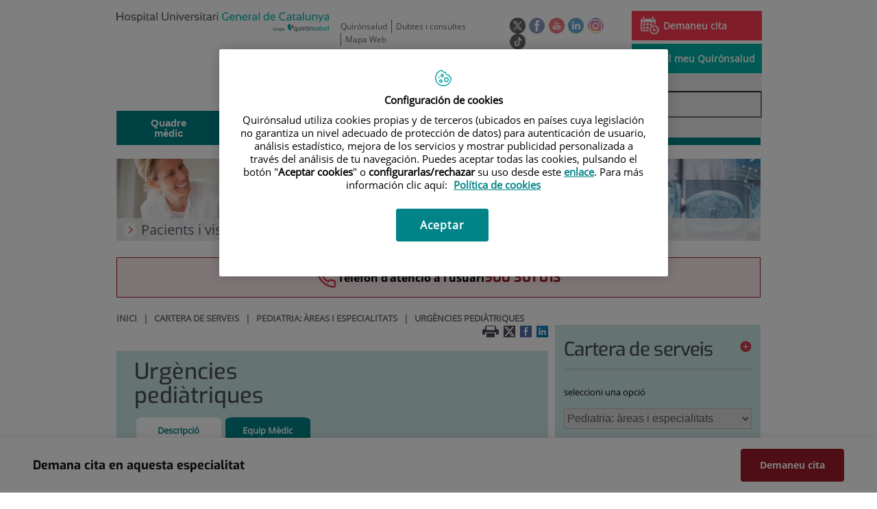

--- FILE ---
content_type: text/html;charset=UTF-8
request_url: https://www.hgc.es/ca/cartera-de-serveis/pediatria-areas-i-especialitats/urgencies-pediatriques
body_size: 17452
content:






			
			
			
			


<!DOCTYPE html>
<html lang="ca"  dir="ltr">
<head prefix="dcterms: http://purl.org/dc/terms/# og: http://ogp.me/ns#">
	
	





















	<title>Urgències pediàtriques | Hospital Universitari General de Catalunya - Grupo Quirónsalud</title><script type="text/javascript" src="/ruxitagentjs_ICA7NVfghqrux_10327251022105625.js" data-dtconfig="rid=RID_1335958997|rpid=-346538682|domain=hgc.es|reportUrl=https://noi29349.live.dynatrace.com/bf|app=08481f1de42bbf38|ssc=1|cors=1|owasp=1|featureHash=ICA7NVfghqrux|srsr=10000|nsfnv=1|rdnt=1|uxrgce=1|cuc=1n09hfh2|mel=100000|dpvc=1|md=mdcc1=b_login|lastModification=1766169421872|tp=500,50,0|srbbv=2|agentUri=/ruxitagentjs_ICA7NVfghqrux_10327251022105625.js"></script>

	<meta name="viewport" content="width=device-width, height=device-height, initial-scale=1.0, minimum-scale=1.0, maximum-scale=5.0"/>
	<meta http-equiv="X-UA-Compatible" content="IE=edge"/>
	<meta http-equiv="Content-Type" content="text/html; charset=UTF-8"/>
	<meta name="description" content="Demana cita en aquesta especialitat Demaneu cita A l&amp;apos;Hospital Universitari General de Catalunya comptem amb un servei mèdic especialitzat en l&amp;apos;atenció i..."/>
	<meta name="keywords"    content="sanitat, cl&amp;iacute;niques, hospitals, investigaci&amp;oacute; cl&amp;iacute;nica,"/>
	<meta name="generator"   content="Proxia&#169; Premium Edition 2017"/>
	<meta name="language"    content="ca"/>

	
	<meta property="dcterms:identifier"  content="www.quironsalud.com"/>
	<meta property="dcterms:coverage"    content="Grupo Hospitalario Quir&oacute;n, S.A., C/ Zurbarán 28, 28010 de Madrid, Spain"/>
	<meta property="dcterms:creator"     content="Divisa IT"/>
	<meta property="dcterms:publisher"   content="Quir&oacute;nsalud"/>
	<meta property="dcterms:rights"      content="Copyright &copy; 2026"/>
	<meta property="dcterms:title"       content="Urgències pediàtriques"/>
	<meta property="dcterms:subject"     content="sanitat, cl&iacute;niques, hospitals, investigaci&oacute; cl&iacute;nica,"/>
	<meta property="dcterms:description" content="Demana cita en aquesta especialitat Demaneu cita A l&apos;Hospital Universitari General de Catalunya comptem amb un servei mèdic especialitzat en l&apos;atenció i..."/>
	<meta property="dcterms:language"    content="ca"/>

	
	<meta name="twitter:card"            content="summary"/>
	
		
		
		
		
	<meta name="twitter:site"            content="@quironsalud"/>
		
	
	<meta name="twitter:title"           content="Urgències pediàtriques"/>
	<meta name="twitter:description"     content="Demana cita en aquesta especialitat Demaneu cita A l&apos;Hospital Universitari General de Catalunya comptem amb un servei mèdic especialitzat en l&apos;atenció i..."/>
	

	
	<meta property="og:type" content="website"/>
	<meta property="og:title"            content="Urgències pediàtriques"/>
	<meta property="og:site_name"        content="Hospital Universitari General de Catalunya - Grupo Quirónsalud"/>
	<meta property="og:description"      content="Demana cita en aquesta especialitat Demaneu cita A l&amp;apos;Hospital Universitari General de Catalunya comptem amb un servei mèdic especialitzat en l&amp;apos;atenció i..."/>
	<meta property="og:url"              content="https://www.hgc.es/ca/cartera-de-serveis/pediatria-areas-i-especialitats/urgencies-pediatriques"/>
	

	
	

	
	
	
	
	
	

	
	
	
	
	
	
	
		<link rel="icon" href="/favicon.ico"/>
		<link rel="shortcut icon" href="/favicon.ico"/>
	
	
    <link rel="canonical" href="https://www.hgc.es/ca/cartera-de-serveis/pediatria-areas-i-especialitats/urgencies-pediatriques" />
<link rel="alternate" hreflang="es-es" href="https://www.hgc.es/es/cartera-servicios/pediatria-areas-especialidades/urgencias-pediatricas" />
<link rel="alternate" hreflang="ca-es" href="https://www.hgc.es/ca/cartera-de-serveis/pediatria-areas-i-especialitats/urgencies-pediatriques" />

    
    




	<!-- En función del modo de compatibilidad trabajamos con una versión u otra del sistema base -->
	
	
	
	
	
	
	<link rel="stylesheet" type="text/css" href="/idcsalud-client/css/cmclient/globalStyles.css?nc=1768345200000"/>
	<link rel="stylesheet" type="text/css" href="/idcsalud-client/javaScript/cmclient/bootstrap/css/bootstrap.min.css?nc=1768345200000"/>
	<link rel="stylesheet" type="text/css" href="/idcsalud-client/css/font-awesome/css/font-awesome.min.css?nc=1768345200000"/>
	<link rel="stylesheet" type="text/css" href="/idcsalud-client/javaScript/fractionslider/style.css?nc=1768345200000"/>
	<link rel="stylesheet" type="text/css" href="/idcsalud-client/javaScript/fractionslider/fractionslider.css?nc=1768345200000"/>
	<link rel="stylesheet" type="text/css" href="/idcsalud-client/css/cmclient/estilo.css?nc=1768345200000"/>
	<link rel="stylesheet" type="text/css" href="/idcsalud-client/css/adaptative.css?nc=1768345200000"/>
	<link rel="stylesheet" type="text/css" href="/idcsalud-client/css/nivo-slider.css?nc=1768345200000"/>
	<link rel="stylesheet" type="text/css" href="/idcsalud-client/javaScript/toastr/toastr.css?nc=1768345200000"/>
	
	
	
	
	
	
		
		
			<link rel="stylesheet" type="text/css" href="/idcsalud-client/css/microsites/centrosprivados/coloresWeb.css?nc=1768345200000"/>
		
		
	

	<link rel="stylesheet" type="text/css" href="/idcsalud-client/css/comun-hospitales.css?nc=1768345200000"/>
	
	<!--[if lte IE 7]><link rel="stylesheet" type="text/css" href="/idcsalud-client/css/cmclient/ie.css?nc=1768345200000"/><![endif]-->
	<!--[if IE 8]><link rel="stylesheet" type="text/css" href="/idcsalud-client/css/cmclient/ie8.css?nc=1768345200000"/><![endif]-->
	<!--[if IE 9]><link rel="stylesheet" type="text/css" href="/idcsalud-client/css/cmclient/ie9.css?nc=1768345200000"/><![endif]-->
	
	

	<link type="text/css" rel="stylesheet" href="/idcsalud-client/css/webs/web_hgc.css?nc=1768345200000" />


	
	<link id="proxia-css-sys" rel="stylesheet" type="text/css" href="/idcsalud-client/css-sys/css-system.css?nc=1768345200000" />
	

	
	<script type="text/javascript">
	<!--
	var _rootWeb = "/idcsalud-client";
	var _basePath = "/idcsalud-client/cm";
	var _user = {"fullname":"Invitado del sistema","userLocale":"ca_ES","roles":["guest","guest","SYS$kAmFNsujkO7OZPcM"],"securityConstraints":["guest","pdp_volatileFiles","DVIFrame.user"]};
	var _isSSL = (location.href.indexOf("https://") == 0)?true:false;
	var _fullWeb = (_isSSL)?"https://www.hgc.es/idcsalud-client":"http://www.hgc.es/idcsalud-client";
	var _userLocale = "ca_ES";
	var _userLocaleLang = "ca";
	var _userLocaleCountry = "ES";
	var _directionality = "ltr";
	var _currentWeb = "hgc";
	var _currentDomain = "www.hgc.es";
	var _currentTemplate = "/tkContent";
	var _currentUrl = "/ca/cartera-de-serveis/pediatria-areas-i-especialitats/urgencies-pediatriques";
	
	var _login = "guest";
	
	var _idmobdev = "0";
	var _userDeviceAlias = "device#0";
	var _idContent = '497745';
	var _noCache = "nc=1768345200000";
	var _compatibilityMode = '0';
	var _cookieDomain = ''

	
	var locationSettings = {
		basePath: '/idcsalud-client/cm',
		noTownSelected: 'No ha seleccionado ninguna ciudad, aseg&uacute;rese de que es lo que desea.',
		countryField: 'Seleccione el pa&iacute;s',
		stateField: 'Seleccione la provincia',
		townField: 'Escriba la localidad',
		legend: 'Datos de localizaci&oacute;n',
		municipality: '(Municipio)',
		hideCountry: true,
		allowEmptyTown: true,
		bootstrap: true,
		autoFocus: false
	};

	
	var photoSwipeText = {
		closePhoto: 'Cerrar (Esc)',
		prevPhoto: 'Anterior (Tecla &quot;&lt;&quot;)',
		nextPhoto: 'Siguiente (Tecla &quot;&gt;&quot;)',
		zoomInOut: 'Hacer zoom',
		toggleFullscreen: 'Pantalla completa',
		sharePhoto: 'Compartir',
		loadErrMsg: '<a href=\u0022%url%\u0022 target=\u0022_blank\u0022>El fichero multimedia<\u002Fa> no ha podido ser cargado.',
		shareOnFacebook: 'Compartir en Facebook',
		shareOnTwitter: 'Compartir en Twitter',
		shareOnPinterest: 'Compartir en Pinterest',
		downloadMedia: 'Descargar fichero',
		psAuthor: 'Autor:'
	};

	
	var dtp_goToday = "Vés a avui";
	var dtp_clearSelection = "Netejar selecció";
	var dtp_closePicker = "Tancar el selector";
	var dtp_selectMonth = "Seleccionar mes";
	var dtp_prevMonth = "Mes anterior";
	var dtp_nextMonth = "Mes següent";
	var dtp_selectYear = "Seleccionar any";
	var dtp_prevYear = "Any anterior";
	var dtp_nextYear = "Any següent";
	var dtp_selectDecade = "Seleccionar dècada";
	var dtp_prevDecade = "Dècada anterior";
	var dtp_nextDecade = "Dècada següent";
	var dtp_prevCentury = "Segle anterior";
	var dtp_nextCentury = "Segle següent";
	var dtp_pickHour = "Seleccionar hora";
	var dtp_incrementHour = "Incrementar hora";
	var dtp_decrementHour = "Disminueix hora";
	var dtp_pickMinute = "Seleccionar minut";
	var dtp_incrementMinute = "Incrementar minutu";
	var dtp_decrementMinute = "Disminueix minut";
	var dtp_pickSecond = "Seleccionar segon";
	var dtp_incrementSecond = "Incrementar segon";
	var dtp_decrementSecond = "Disminueix segon";
	var dtp_togglePeriod = "Canviar període";
	var dtp_selectTime = "Seleccionar data";
	var dtp_dateFormat = "DD\u002FMM\u002FYYYY";
	var dtp_timeFormat = "H:mm";
	var dtp_helpKey = "Premeu \u0022h\u0022 per obtenir ajuda";
	var dtp_helpTitle = "Navegació del teclat del selector de dates";
	var dtp_helpText = "Amb les tecles esquerra \u002F dreta es mourà el focus cap enrere \u002F endavant un dia, amunt \u002F avall mourà el focus cap enrere \u002F endavant una setmana. Amb la tecla de control premuda, cap amunt \u002F esquerra es mourà el focus cap enrere un any, avall \u002F a la dreta es mourà el focus per endavant un any.";

	
	var searchInputText = "Cerca";
	var seeAllTextTitle = 'Mostra-ho tot';
	var seeLessTextTitle = 'Mostra menys';
	var moreInformation = 'M&eacute;s informaci&oacute;';
	var nextText = 'Diapositiva seg&uuml;ent';
	var prevText = 'Diapositiva anterior';
	var playText = 'Juga control lliscant';
	var pauseText = 'Pausa el control lliscant';
	var sliderText = 'Control lliscant';
	var sliderCountText = 'Nombre de controls lliscants';
	var closeText = 'Tancar';
	var replyToText = 'Respon a <strong>{0}<\u002Fstrong>';
	var commentSuccess = 'El comentari s\u0027ha enviat correctament. Gr&agrave;cies per la vostra participaci&oacute;.';
	var xformsDateFormat = 'DD\u002FMM\u002FYYYY';
	var xformsTimeFormat = 'H:mm';
	var decimalFormat = ',';
	var loadingText = 'Carregant...';
	var sendingText = 'Enviant...';
	var deletingText = 'Eliminant...';
	var sociallockerHeader = 'Aquest contingut est&agrave; bloquejat';
	var sociallockerMessage = 'Comparteix aquesta p&agrave;gina per veure el contingut amagat.';
	var backToTopText = 'Tornar al principi';
	var optNavigatorText = 'Esteu utilitzant un navegador que no &eacute;s compatible o est&agrave; obsolet. Considera canviar el navegador.';
	var jumpToContent = 'Saltar al contingut';
	var jumpToContentTitle = 'Saltar navegaci&oacute; i anar al contingut de la p&agrave;gina';
	var errorText = 'Errors';
	
	
	var zoomIn = 'Aumentar nivel de zoom';
	var zoomOut = 'Disminuir nivel de zoom';
	var typeControlTitle = 'Mapa';
	var roadmap = 'Mapa de carreteras';
	var satellite = 'Sat&eacute;lite';
	var hybrid = 'Hibrido';
	var terrain = 'Terreno';

	
	var _googleMapKeyboardIcon = 'Icona';
	var _googleMapKeyboardIconDescription = 'Descripció de la icona';

	//-->
	</script>
    <script type="text/javascript" src="/idcsalud-client/javaScript/react/polyfills.production.min.js?nc=1768345200000"></script>
	
	<script type="text/javascript" src="/idcsalud-client/javaScript/proxia.js?nc=1768345200000"></script>

	
	<script type="text/javascript" src="/idcsalud-client/javaScript/jquery.min.js?nc=1768345200000"></script>
	<script type="text/javascript" src="/idcsalud-client/javaScript/jquery-migrate.min.js?nc=1768345200000"></script>
	<script type="text/javascript">
		jQuery.UNSAFE_restoreLegacyHtmlPrefilter();
		jQuery['browser'] = browserDetails;
	</script>

	<script src="https://www.google.com/recaptcha/api.js" async defer></script>
	
	<script type="text/javascript" src="/idcsalud-client/javaScript/cmclient/bootstrap/js/bootstrap.min.js?nc=1768345200000"></script>
	<script type="text/javascript">$.fn.bstooltip = $.fn.tooltip.noConflict();</script>
	<script type="text/javascript" src="/idcsalud-client/javaScript/jquery.easy.slider.js?nc=1768345200000"></script>
	<script type="text/javascript" src="/idcsalud-client/javaScript/toastr/toastr.min.js?nc=1768345200000"></script>
	<!--[if gte IE 9]><!--><script type="text/javascript" src="/idcsalud-client/javaScript/hammer.min.js?nc=1768345200000"></script><!--<![endif]-->

	<script type="text/javascript" src="/idcsalud-client/javaScript/moment/min/moment.min.js?nc=1768345200000"></script>
	
		<script type="text/javascript" src="/idcsalud-client/javaScript/moment/locale/ca.js?nc=1768345200000"></script>
		
			<script type="text/javascript" src="/idcsalud-client/javaScript/moment/locale/ca-es.js?nc=1768345200000"></script>
		
	

	<!--[if lt IE 9]>
	<script type="text/javascript" src="/idcsalud-client/javaScript/css3-mediaqueries.js?nc=1768345200000"></script>
	<script type="text/javascript" src="/idcsalud-client/javaScript/html5shiv.min.js?nc=1768345200000"></script>
	<script type="text/javascript" src="/idcsalud-client/javaScript/respond.min.js?nc=1768345200000"></script>
	<![endif]-->

	
	
	
	

    
    <script type="text/javascript">
    var xformsCustomPath = '/idcsalud-client/javaScript/cmclient/proxia.xforms.custom.js?nc=1768345200000';
    </script>
	<script type="text/javascript" src="/idcsalud-client/javaScript/init.js?nc=1768345200000"></script>
	<script type="text/javascript" src="/idcsalud-client/javaScript/cmclient/init_web.js?nc=1768345200000"></script>

	
	<script type="text/javascript" src="/idcsalud-client/javaScript/webs/web_hgc.js?nc=1768345200000"></script>



	
	

	
	

	
	



	

	<!-- JAVASCRIPT CUSTOM //-->

	

	<script type="text/javascript">
	<!--
    var _hospitalDigital = false;
	var cookieNoticeTitle = 'Uso de cookies';
	var cookieNoticeContent = 'Este sitio web utiliza cookies para mejorar su experiencia de navegación. Más información sobre <a href=\u0022{0}\u0022>cómo usamos las cookies y de qué manera puede cambiar su configuración<\u002Fa>.';
	var cookieNoticeLink = '\u002Fes\u002Fpolitica-cookies';
	var cookieNoticeClose = '';


    var linkAppIos = 'https:\u002F\u002Fitunes.apple.com\u002Fes\u002Fapp\u002Fid983560647?mt=8';
    var linkAppAndroid = 'https:\u002F\u002Fplay.google.com\u002Fstore\u002Fapps\u002Fdetails?id=com.divisait.quironsalud';
	var noClosePharmaciesMessage = 'No hemos encontrado farmacias cerca de ti. A continuación puede ver la más próxima.';
	var pharmaciesMaxDistance = '3000.0';
	var howToArrivePharmacies = 'Com arribar...';
	var pharmacyName = 'Farm&agrave;cia';
	var seeMapPharmacies = 'Veure mapa';
	var seeListPharmacies = 'Veure llistat';
	var longitudeUnit = 'm.';
	var noticeIEPharmacies = 'Per permetre la geolocalitzaci&oacute; a trav&eacute;s d\u0027Internet Explorer i\u002Fo Explorer Edge assegura\u0027t de tenir permesa la ubicaci&oacute; sobre el dispositiu als par&agrave;metres del sistema.';
	var closeNoticeIEPharmacies = 'Tancar av&iacute;s';
	var searcherPharmacies = 'Cercador farm&agrave;cies';
	var searchPharmacies = 'Nom, direcci&oacute; localitat...';
	var searchResults = 'Resultats trobats per';
	var searchNoResults = 'No s\u0027han trobat resultats per';
	var valueNotFound = 'no coincide con ning&uacute;n elemento';
	var linkNewTab = 'Aquest enlla&ccedil; s\u0027obrir&agrave; en una nova p&agrave;gina';
	var noCloseCentersMessage = 'No hemos encontrado centros cerca de ti. A continuación puede ver el más próximo.';
	var centersMaxDistance = '500.0';
	var howToArriveCenters = 'Com arribar...';
	var listUrgenciesCenters = 'veure urgències';
	var centerName = 'Centre'
	var seeMapCenters = 'veure mapa';
	var seeListCenters = 'veure llistat';
	var noticeIECenters = '';
	var closeNoticeIECenters = 'Tancar av&iacute;s';
	var searcherCenters = 'Cercador de Centres';
	var searchCenters = 'Nom, adre &oacute;n, localitat ...';
	var back = 'Tornar';
	var buttonQR = 'Acceder a la URL del c&oacute;digo QR';
	var showHDTooltip = 'false';
	var _patientname = '';
	var _patientsurname1 = '';
    var _patientsurname2 = '';
	var _tipoRelacion = '';
	var _nivelAcceso = '';
	var _edad = '0';
	var userSecurityConstraints = [
		
			
				'guest'
			
				,'pdp_volatileFiles'
			
				,'DVIFrame.user'
			
		
	];

	var htmlClass = 'mainBody centrosprivados hgc contentPage default';
	var seeAllPhotosTitle = 'Veure totes';
	var seeSliderPhotosTitle = 'Amaga totes';
	var moreOptions = 'M&eacute;s opcions';
	var sendText = 'Enviar';
	var selectTownText = 'Selecciona una prov&iacute;ncia';
	var centresText = 'Centres';
	var searchInputText = "Cerca...";
	
	var xformsConfig = {
		sendHtmlForm: true,
		allowedExt: new Array("pdf"),
		maxFileSize: 0 // Sin límite
	}
	
	xformsCustom ={
		sendHtmlForm: true,
		allowedExt: new Array("pdf"),
		//maxFileSize: 0 //Sin limite
		maxFileSize: 50 * 1024  //50Mb
	}

	
	var googleMapsAPIKey = location.href.indexOf('divisait.local') != -1 ? null : 'AIzaSyCB9ZMe2cliuhlJhXPHduYzuteoSMJqiA4';
	//-->

	
	var _diasWarningTutelado = '90';

	
	var _diasModalMail = '8';

	
	var _numeroDigitos = '6';
	var _numeroIntentos = '3';
	var _tiempoPin = '15';
	var _maximoSMS = '2';
	var _tiempoBlock = '5';
	</script>
	
	
	
    
    
    
        
        
    	


	<script type="text/javascript" src="/idcsalud-client/javaScript/dataLayer.js?nc=1768345200000"></script>
	<script type="text/javascript" src="/idcsalud-client/javaScript/cmclient/ga.js?nc=1768345200000"></script>


	
	

                              <script>!function(e){var n="https://s.go-mpulse.net/boomerang/";if("False"=="True")e.BOOMR_config=e.BOOMR_config||{},e.BOOMR_config.PageParams=e.BOOMR_config.PageParams||{},e.BOOMR_config.PageParams.pci=!0,n="https://s2.go-mpulse.net/boomerang/";if(window.BOOMR_API_key="UCRKH-5MD5X-PYX7U-US5HS-RSW8B",function(){function e(){if(!o){var e=document.createElement("script");e.id="boomr-scr-as",e.src=window.BOOMR.url,e.async=!0,i.parentNode.appendChild(e),o=!0}}function t(e){o=!0;var n,t,a,r,d=document,O=window;if(window.BOOMR.snippetMethod=e?"if":"i",t=function(e,n){var t=d.createElement("script");t.id=n||"boomr-if-as",t.src=window.BOOMR.url,BOOMR_lstart=(new Date).getTime(),e=e||d.body,e.appendChild(t)},!window.addEventListener&&window.attachEvent&&navigator.userAgent.match(/MSIE [67]\./))return window.BOOMR.snippetMethod="s",void t(i.parentNode,"boomr-async");a=document.createElement("IFRAME"),a.src="about:blank",a.title="",a.role="presentation",a.loading="eager",r=(a.frameElement||a).style,r.width=0,r.height=0,r.border=0,r.display="none",i.parentNode.appendChild(a);try{O=a.contentWindow,d=O.document.open()}catch(_){n=document.domain,a.src="javascript:var d=document.open();d.domain='"+n+"';void(0);",O=a.contentWindow,d=O.document.open()}if(n)d._boomrl=function(){this.domain=n,t()},d.write("<bo"+"dy onload='document._boomrl();'>");else if(O._boomrl=function(){t()},O.addEventListener)O.addEventListener("load",O._boomrl,!1);else if(O.attachEvent)O.attachEvent("onload",O._boomrl);d.close()}function a(e){window.BOOMR_onload=e&&e.timeStamp||(new Date).getTime()}if(!window.BOOMR||!window.BOOMR.version&&!window.BOOMR.snippetExecuted){window.BOOMR=window.BOOMR||{},window.BOOMR.snippetStart=(new Date).getTime(),window.BOOMR.snippetExecuted=!0,window.BOOMR.snippetVersion=12,window.BOOMR.url=n+"UCRKH-5MD5X-PYX7U-US5HS-RSW8B";var i=document.currentScript||document.getElementsByTagName("script")[0],o=!1,r=document.createElement("link");if(r.relList&&"function"==typeof r.relList.supports&&r.relList.supports("preload")&&"as"in r)window.BOOMR.snippetMethod="p",r.href=window.BOOMR.url,r.rel="preload",r.as="script",r.addEventListener("load",e),r.addEventListener("error",function(){t(!0)}),setTimeout(function(){if(!o)t(!0)},3e3),BOOMR_lstart=(new Date).getTime(),i.parentNode.appendChild(r);else t(!1);if(window.addEventListener)window.addEventListener("load",a,!1);else if(window.attachEvent)window.attachEvent("onload",a)}}(),"".length>0)if(e&&"performance"in e&&e.performance&&"function"==typeof e.performance.setResourceTimingBufferSize)e.performance.setResourceTimingBufferSize();!function(){if(BOOMR=e.BOOMR||{},BOOMR.plugins=BOOMR.plugins||{},!BOOMR.plugins.AK){var n=""=="true"?1:0,t="",a="gqhuo4axfuxmu2lqh2ta-f-069eba248-clientnsv4-s.akamaihd.net",i="false"=="true"?2:1,o={"ak.v":"39","ak.cp":"1876096","ak.ai":parseInt("1255704",10),"ak.ol":"0","ak.cr":9,"ak.ipv":4,"ak.proto":"h2","ak.rid":"85592dd4","ak.r":47370,"ak.a2":n,"ak.m":"dscb","ak.n":"essl","ak.bpcip":"52.15.71.0","ak.cport":53652,"ak.gh":"23.208.24.74","ak.quicv":"","ak.tlsv":"tls1.3","ak.0rtt":"","ak.0rtt.ed":"","ak.csrc":"-","ak.acc":"","ak.t":"1768963750","ak.ak":"hOBiQwZUYzCg5VSAfCLimQ==ATe1gm/KVzRvviXziOegmfZqBOu3yPP5zHKIfksMiIrtntvbou14QjTc0hodLYgwFJnsUdOyr8R8WauRSaQhLtX3X9spLLeJeumKSTMl0UJPV3fEwpNZUXdJ3+icjoL1zbzprfCWCxpBn+Aek0s78jS2bWojVnY0K0BulsIByvGuUQp8M/V6ePPT401q0SRzhH2pvsWg1ICSb7BV69QkUTMcP0CCcjYclIQFGNgyEM0YOAcnyRvwl10bVMbLxknZTYvbWKs7MCorJpkf3ygYVpznpzZJoifvoeFCdNmx1G9g2VejFHba6yPr30PNWAIZLx12lQtMiH9japZUaVXWUsp//RVGibSkfYPK5u8HAZ4RmoM+yboR3200lB++pEiRdtUfF3u6UVyKjzc/vKN/b9LY4s6fGalypwDFe1+qCiw=","ak.pv":"7","ak.dpoabenc":"","ak.tf":i};if(""!==t)o["ak.ruds"]=t;var r={i:!1,av:function(n){var t="http.initiator";if(n&&(!n[t]||"spa_hard"===n[t]))o["ak.feo"]=void 0!==e.aFeoApplied?1:0,BOOMR.addVar(o)},rv:function(){var e=["ak.bpcip","ak.cport","ak.cr","ak.csrc","ak.gh","ak.ipv","ak.m","ak.n","ak.ol","ak.proto","ak.quicv","ak.tlsv","ak.0rtt","ak.0rtt.ed","ak.r","ak.acc","ak.t","ak.tf"];BOOMR.removeVar(e)}};BOOMR.plugins.AK={akVars:o,akDNSPreFetchDomain:a,init:function(){if(!r.i){var e=BOOMR.subscribe;e("before_beacon",r.av,null,null),e("onbeacon",r.rv,null,null),r.i=!0}return this},is_complete:function(){return!0}}}}()}(window);</script></head>
<body class="mainBody centrosprivados hgc contentPage default quironsalud qsfixed">
    













<!-- Google Tag Manager Data Layer -->
<noscript><iframe title="Google Tag Manager" src="//www.googletagmanager.com/ns.html?id=GTM-W2XJNBC"
height="0" width="0" style="display:none;visibility:hidden"></iframe></noscript>
<!-- End Google Tag Manager Data Layer-->






<script type="text/javascript">
// Si hemos interactuado, insertamos el GTM 1 (El nuevo)
/* function initGTM(w,d,s,l,i){
	w[l]=w[l]||[];w[l].push({'gtm.start':
	new Date().getTime(),event:'gtm.js'});var f=d.getElementsByTagName(s)[0],
	j=d.createElement(s),dl=l!='dataLayer'?'&l='+l:'';j.async=true;j.src=
	'//www.googletagmanager.com/gtm.js?id='+i+dl;f.parentNode.insertBefore(j,f);
} */
</script>




	<div class="mainBody">
		<p class="sr-only sr-only-focusable"><a href="#contentName" title="Saltar navegaci&oacute; i anar al contingut de la p&agrave;gina" accesskey="5">Saltar al contingut</a></p>

		

		
			<div class="mainContainer">
				<div class="portalLayoutGrid portalLayoutOuterGrid portalLayoutCols2 portalLayoutRows3">
<div class="portalLayoutRow"><div class="portalLayoutCell portalLayoutColspan2"><div class="portalLayoutGrid portalLayoutInnerGrid portalLayoutCols2 portalLayoutColspan2"><div class="portalLayoutRow"><div class="portalLayoutCell portalLayoutCols2 portalLayoutColspan2 zonaCabPriv"><div class="portalLayoutGrid portalLayoutDynamicArea portalLayoutCols7 portalLayoutColspan7 portalLayoutRows6"><div class="portalLayoutRow"><div class="portalLayoutCell portalLayoutColspan7"><div class="portalLayoutGrid portalLayoutInnerGrid portalLayoutCols7 portalLayoutColspan7"><div class="portalLayoutRow"><div class="portalLayoutCell cabeceraIzq"><div class="portalLayoutGrid portalLayoutArea portalLayoutRows2"><div class="portalLayoutRow"><div class="portalLayoutCell">


		

<div class="cmBanners bannerCabecera banner-logo">



 

	<div class="cmBannersRelativePosition standalone"><a href="/ca/" title="Hospital Universitari General de Catalunya - Grupo Quirónsalud | Barcelona"><img src="/ca/banners/11943-hospital-general-catalunya2.png" class="bannerNormalImage" width="370" height="34" alt="Hospital Universitari General de Catalunya - Grupo Quirónsalud | Barcelona" /></a></div>
 

</div>

</div></div></div></div><div class="portalLayoutCell portalLayoutCols6 portalLayoutColspan6"><div class="portalLayoutGrid portalLayoutRowspanArea portalLayoutCols6 portalLayoutColspan6 portalLayoutRows2"><div class="portalLayoutRow"><div class="portalLayoutCell portalLayoutColspan6"><div class="portalLayoutGrid portalLayoutInnerGrid portalLayoutCols6 portalLayoutColspan6"><div class="portalLayoutRow"><div class="portalLayoutCell portalLayoutCols6 portalLayoutColspan6 cabeceraDch"><div class="portalLayoutGrid portalLayoutArea portalLayoutCols6 portalLayoutColspan6"><div class="portalLayoutRow"><div class="portalLayoutCell portalLayoutCols4 portalLayoutColspan4">




<div class="cmMenuBox  menu-menuBasico">
	<ul class="cmMenuLevel1 menuBasico">
<li class="cmMenuLevel1 firstElement"><span><a href="https://www.quironsalud.com/ca/?locale=ca_ES" ><span class="cmMenuTitle">Quirónsalud</span></a></span></li>
<li class="cmMenuLevel1"><span><a href="/ca/contactar" ><span class="cmMenuTitle">Dubtes i consultes</span></a></span></li>
<li class="cmMenuLevel1 lastElement"><span><a href="/ca/mapa-web" ><span class="cmMenuTitle">Mapa Web</span></a></span></li>
</ul>

</div>
</div><div class="portalLayoutCell">




<div class="cmMenuBox  menu-menuSocial">
	<ul class="cmMenuLevel1 menuSocial">
<li class="cmMenuLevel1 firstElement"><span><a href="https://twitter.com/quironsalud"  onclick="javascript:window.open('https://twitter.com/quironsalud','menuPopUp','toolbar=yes, location=yes, directories=yes, status=yes, menubar=yes, scrollbars=yes, resizable=yes, width=800, height=600'); return false;"  onkeypress="return keyPress(event);" ><span class="cmMenuTitle"><img src="/ca/menus/219301-RRSS-Twitter_v2.png" class="cmMenuImage" alt="Twitter" /></span><span class="sr-only"> Aquest enllaç s'obrir&agrave; en una finestra nova.</span></a></span></li>
<li class="cmMenuLevel1"><span><a href="https://www.facebook.com/quironsalud.es"  onclick="javascript:window.open('https://www.facebook.com/quironsalud.es','menuPopUp','toolbar=yes, location=yes, directories=yes, status=yes, menubar=yes, scrollbars=yes, resizable=yes, width=800, height=600'); return false;"  onkeypress="return keyPress(event);" ><span class="cmMenuTitle"><img src="/ca/menus/219302-RRSS-facebook.png" class="cmMenuImage" alt="Facebook" /></span><span class="sr-only"> Aquest enllaç s'obrir&agrave; en una finestra nova.</span></a></span></li>
<li class="cmMenuLevel1"><span><a href="https://www.youtube.com/channel/UC1Xp5xg-r2Au-kQdIorviwg"  onclick="javascript:window.open('https://www.youtube.com/channel/UC1Xp5xg-r2Au-kQdIorviwg','menuPopUp','toolbar=yes, location=yes, directories=yes, status=yes, menubar=yes, scrollbars=yes, resizable=yes, width=800, height=600'); return false;"  onkeypress="return keyPress(event);" ><span class="cmMenuTitle"><img src="/ca/menus/227342-RRSS-Youtube.png" class="cmMenuImage" alt="Youtube" /></span><span class="sr-only"> Aquest enllaç s'obrir&agrave; en una finestra nova.</span></a></span></li>
<li class="cmMenuLevel1"><span><a href="https://www.linkedin.com/company/quironsalud"  onclick="javascript:window.open('https://www.linkedin.com/company/quironsalud','menuPopUp','toolbar=yes, location=yes, directories=yes, status=yes, menubar=yes, scrollbars=yes, resizable=yes, width=800, height=600'); return false;"  onkeypress="return keyPress(event);" ><span class="cmMenuTitle"><img src="/ca/menus/443334-RRSS-Linkedin.png" class="cmMenuImage" alt="Linkedin" /></span><span class="sr-only"> Aquest enllaç s'obrir&agrave; en una finestra nova.</span></a></span></li>
<li class="cmMenuLevel1"><span><a href="https://www.instagram.com/quironsalud/"  onclick="javascript:window.open('https://www.instagram.com/quironsalud/','menuPopUp','toolbar=yes, location=yes, directories=yes, status=yes, menubar=yes, scrollbars=yes, resizable=yes, width=800, height=600'); return false;"  onkeypress="return keyPress(event);" ><span class="cmMenuTitle"><img src="/ca/menus/906554-RRSS-instagram.png" class="cmMenuImage" alt="Instagram" /></span><span class="sr-only"> Aquest enllaç s'obrir&agrave; en una finestra nova.</span></a></span></li>
<li class="cmMenuLevel1 lastElement"><span><a href="https://www.tiktok.com/@grupo_quironsalud?_t=8gyXpS1hmSW&amp;_r=1"  target="_blank" ><span class="cmMenuTitle"><img src="/ca/menus/3204090-QS-icono-tiktok-negro%2Bblanco-23X23-circle.png" class="cmMenuImage" alt="TikTok" /></span><span class="sr-only"> Enllaç a una aplicació externa.</span></a></span></li>
</ul>

</div>
</div><div class="portalLayoutCell">




<div class="cmMenuBox  menu-menuAcceso">
	<ul class="cmMenuLevel1 menuAcceso">
<li class="cmMenuLevel1 cita firstElement"><span><a href="/ca/cita-medica" ><img src="/ca/menus/297231-pedircita.png" class="cmMenuImage" alt="" /><span class="cmMenuTitle">Demaneu cita</span></a></span></li>
<li class="cmMenuLevel1 acceso lastElement"><span><a href="https://www.quironsalud.com/portal-paciente/ca"  onclick="javascript:window.open('https://www.quironsalud.com/portal-paciente/ca','menuPopUp','toolbar=yes, location=yes, directories=yes, status=yes, menubar=yes, scrollbars=yes, resizable=yes, width=800, height=600'); return false;"  onkeypress="return keyPress(event);" ><img src="/ca/menus/231386-accesopacientes.png" class="cmMenuImage" alt="" /><span class="cmMenuTitle">El meu Quirónsalud</span><span class="sr-only"> Aquest enllaç s'obrir&agrave; en una finestra nova.</span></a></span></li>
</ul>

</div>
</div></div></div></div></div></div></div></div><div class="portalLayoutRow"><div class="portalLayoutCell portalLayoutColspan6"><div class="portalLayoutGrid portalLayoutInnerGrid portalLayoutCols6 portalLayoutColspan6"><div class="portalLayoutRow"><div class="portalLayoutCell portalLayoutCols6 portalLayoutColspan6 cabeceraDch2"><div class="portalLayoutGrid portalLayoutArea portalLayoutCols6 portalLayoutColspan6"><div class="portalLayoutRow"><div class="portalLayoutCell">




<div class="cmMenuBox  menu-menuCitacion">
	
</div>
</div><div class="portalLayoutCell">



<div class="langSelectorContainer">
	<span class="sr-only">Selector d'idioma</span>
	<div class="langSelector langSelector">
		<a href="javascript:;" class="langActual" id="langLabel" role="button" data-toggle="dropdown" aria-haspopup="true" aria-expanded="false">
			<span class="sr-only">Llenguatge actiu</span>
			<span class="lang-ca">català</span>
		</a>
		<ul class="boxLang dropdown-menu" aria-labelledby="langLabel">
			
			
				
				<li class="lang_es_ES">
					<a href="https://www.hgc.es/es/cartera-servicios/pediatria-areas-especialidades/urgencias-pediatricas" class="setLocale" lang="es">
						español
					</a>
				</li>		
				
				<li class="lang_ca_ES lang_active">
					<a href="https://www.hgc.es/ca/cartera-de-serveis/pediatria-areas-i-especialitats/urgencies-pediatriques" class="setLocale" lang="ca">
						català
					</a>
				</li>		
				
			
		</ul>
	</div>
</div>

</div><div class="portalLayoutCell">




<div class="cmMenuBox  menu-menuLang">
	
</div>
</div><div class="portalLayoutCell">




<div class="cmMenuBox  menu-centros-faq">
	<div class="cmMenuDefault cmMenuHorizontal"><div class="cmMenuTitle sr-only">centros-faq</div><ul class="cmMenuLevel1 numElements1"><li class="cmMenuItem1 odd"><a href="/ca/preguntes-frequents"  class="cmMenuLink"><span class="cmMenuTitle">FAQs</span></a></li>
</ul>
</div>


</div>
</div><div class="portalLayoutCell">












	
	
	
	
		
			
			
			
			
			
		
		
		

	<div class="cmBodyAbstractContent datosCabecera clearfix"
	     id="cmBodyAbstractContent31909"
		 data-animated=""
		 data-delay=""
		 data-beanname="childrenContents"
		 data-url="hgc/DVCmEnlaceContenido.1.7.tkContent.497745"
		 data-elements=""
		 data-parameters=""
		 data-columns=""
		 data-total-length="0">
		<div class="contentHeader clearfix">
			<div class="contentHeader2 clearfix">
				
					
					<div class="title"><a href="/ca/el-nostre-centre/situacio-i-transport" class="cmContentTitleLink">Situació i transport</a></div>
				
			</div>
		</div>
		<div class="contentData">
			<div class="contentData2">
			<div class="cmAbstractBodyContent"><div class="modelDireccion templateHtmlTlf"><span class="bulletTfl"></span><span class="boxTlf"><a class="phone" href="tel:935656020">Cites - 93 565 60 20</a></span></div></div>
			
			
				
				
				
				
				
				
                
				
				
				
				
				
				
				
				
				
				
				
		

			</div>
		</div>
		
		
		
		
			
		

		
		
		
	</div>


</div><div class="portalLayoutCell">




<div class="simpleSearcherBox  clearfix">
	<script type="text/javascript">
<!--
   function checkPattern(elm) {
       if (elm.value.length==0){
           window.alert("Ha d'introduir algun criteri de cerca");
           return false;
       }
   }
//-->
</script>
<form id="simpleSearcher" action="/ca/buscar" method="get" role="search" onsubmit="return checkPattern(this.simpleSearchPattern);">
<input type="hidden" name="formName" value="simpleSearchForm"/>
<div class="cmSimpleSearchContainer">
<input type="hidden" name="formName" value="simpleSearchForm"/>
   <input type="hidden"  name="lookForType" id="lookForTypess" value="0" />
   <input type="hidden" name="searchWeb" id="searchWebss" value="hgc" />
   <input type="hidden" name="sortIndex" id="sortIndexss" value="0" />
       <div class="cmSimpleSearchLabelContainer">
           <label for="simpleSearchPattern" class="cmSearchLabel">Cercar</label>
       </div>
       <div class="cmSimpleSearchInputContainer">
           <input type="text" id="simpleSearchPattern" name="simpleSearchPattern" data-search="false" maxlength="70" placeholder="Cercar..." accesskey="4" class="simpleSearchInput" />
       </div>
       <div  class="cmSimpleSearchButtonContainer">
           <input type="submit" value="Cercar" class="cmSearchButton" />
       </div>
</div>
</form>

</div>
</div></div></div></div></div></div></div></div></div></div></div></div></div></div><div class="portalLayoutRow"><div class="portalLayoutCell portalLayoutColspan7"><div class="portalLayoutGrid portalLayoutInnerGrid portalLayoutCols7 portalLayoutColspan7"><div class="portalLayoutRow"><div class="portalLayoutCell portalLayoutCols7 portalLayoutColspan7 menuPrincipal"><div class="portalLayoutGrid portalLayoutArea portalLayoutCols7 portalLayoutColspan7"><div class="portalLayoutRow"><div class="portalLayoutCell portalLayoutCols7 portalLayoutColspan7">




<div class="cmMenuBox  menu-menuPrincipal">
	<ul class="cmMenuLevel1 menuPrincipal numElements6">
<li class="cmMenuLevel1 menuPrincipalPrimerNivel item0 firstElement"><span class="menuPrincipalPrimerNivel"><a href="/ca/quadre-medic"  class="menuPrincipalPrimerNivel"><span class="cmMenuTitle">Quadre mèdic</span></a></span></li>
<li class="cmMenuLevel1 menuPrincipalPrimerNivel menuPrincipalNivelActivo item1"><span class="menuPrincipalPrimerNivel menuPrincipalNivelActivo"><a href="/ca/cartera-de-serveis"  class="menuPrincipalPrimerNivel"><span class="cmMenuTitle">Cartera de serveis</span></a></span></li>
<li class="cmMenuLevel1 menuPrincipalPrimerNivel item2"><span class="menuPrincipalPrimerNivel"><a href="/ca/asseguradores-i-mutues"  class="menuPrincipalPrimerNivel"><span class="cmMenuTitle">Asseguradores i mútues</span></a></span></li>
<li class="cmMenuLevel1 menuPrincipalPrimerNivel item3 hasSubelements numSubelements14"><span class="menuPrincipalPrimerNivel"><a href="/ca/el-nostre-centre"  class="menuPrincipalPrimerNivel"><span class="cmMenuTitle">El nostre centre</span></a></span><ul class="cmMenuLevel2"><li class="cmMenuLevel2 level2_item0 firstElement"><a href="/ca/el-nostre-centre/situacio-i-transport"  class="cmMenuLevel2"><span class="cmMenuTitle">Situació i transport</span></a></li>
<li class="cmMenuLevel2 level2_item1"><a href="/ca/el-nostre-centre/informacio-de-contacte"  class="cmMenuLevel2"><span class="cmMenuTitle">Informació de contacte</span></a></li>
<li class="cmMenuLevel2 level2_item2"><a href="/ca/el-nostre-centre/instal-lacions-i-serveis"  class="cmMenuLevel2"><span class="cmMenuTitle">Instal-lacions i serveis</span></a></li>
<li class="cmMenuLevel2 level2_item3"><a href="/ca/el-nostre-centre/tecnologia"  class="cmMenuLevel2"><span class="cmMenuTitle">Tecnologia</span></a></li>
<li class="cmMenuLevel2 level2_item4"><a href="/ca/el-nostre-centre/galeria-fotografica-i-multimedia"  class="cmMenuLevel2"><span class="cmMenuTitle">Galeria fotogràfica i multimèdia</span></a></li>
<li class="cmMenuLevel2 level2_item5"><a href="/ca/el-nostre-centre/historia"  class="cmMenuLevel2"><span class="cmMenuTitle">Història</span></a></li>
<li class="cmMenuLevel2 level2_item6"><a href="/ca/el-nostre-centre/el-nostre-hospital"  class="cmMenuLevel2"><span class="cmMenuTitle">El nostre hospital</span></a></li>
<li class="cmMenuLevel2 level2_item7"><a href="/ca/el-nostre-centre/el-grup-quironsalud"  onclick="javascript:window.open('/ca/el-nostre-centre/el-grup-quironsalud','menuPopUp','toolbar=yes, location=yes, directories=yes, status=yes, menubar=yes, scrollbars=yes, resizable=yes, width=800, height=600'); return false;"  onkeypress="return keyPress(event);"  class="cmMenuLevel2"><span class="cmMenuTitle">El Grup Quirónsalud</span><span class="sr-only"> Aquest enllaç s'obrir&agrave; en una finestra nova.</span></a></li>
<li class="cmMenuLevel2 level2_item8"><a href="/ca/el-nostre-centre/estructura-de-direccio"  class="cmMenuLevel2"><span class="cmMenuTitle">Estructura de direcció</span></a></li>
<li class="cmMenuLevel2 level2_item9"><a href="/ca/el-nostre-centre/direccio-de-projectes-i-millora-continua"  class="cmMenuLevel2"><span class="cmMenuTitle">Direcció de Projectes i Millora Continua</span></a></li>
<li class="cmMenuLevel2 level2_item10"><a href="/ca/el-nostre-centre/memories"  class="cmMenuLevel2"><span class="cmMenuTitle">Memòries</span></a></li>
<li class="cmMenuLevel2 level2_item11"><a href="/ca/el-nostre-centre/qualitat-medi-ambient-i-seguretat-del-pacient"  class="cmMenuLevel2"><span class="cmMenuTitle">Qualitat, Medi ambient i Seguretat del Pacient</span></a></li>
<li class="cmMenuLevel2 level2_item12"><a href="/ca/el-nostre-centre/guia-per-a-pacients-i-usuaris-de-la-sanitat"  class="cmMenuLevel2"><span class="cmMenuTitle">Guia per a pacients i usuaris de la sanitat</span></a></li>
<li class="cmMenuLevel2 level2_item13 lastElement"><a href="/ca/el-nostre-centre/programa-alimentacio-saludable"  class="cmMenuLevel2"><span class="cmMenuTitle">Programa d&rsquo;Alimentació Saludable</span></a></li>
</ul>
</li>
<li class="cmMenuLevel1 menuPrincipalPrimerNivel item4 hasSubelements numSubelements7"><span class="menuPrincipalPrimerNivel"><a href="/ca/sala-de-premsa"  class="menuPrincipalPrimerNivel"><span class="cmMenuTitle">Sala de premsa</span></a></span><ul class="cmMenuLevel2"><li class="cmMenuLevel2 level2_item0 firstElement"><a href="/ca/sala-de-premsa/noticies"  class="cmMenuLevel2"><span class="cmMenuTitle">Notícies</span></a></li>
<li class="cmMenuLevel2 level2_item1"><a href="/ca/sala-de-premsa/videos"  class="cmMenuLevel2"><span class="cmMenuTitle">Vídeos</span></a></li>
<li class="cmMenuLevel2 level2_item2"><a href="/ca/sala-de-premsa/continguts-de-salut"  class="cmMenuLevel2"><span class="cmMenuTitle">Continguts de salut</span></a></li>
<li class="cmMenuLevel2 level2_item3"><a href="/ca/sala-de-premsa/agenda-d'esdeveniments"  class="cmMenuLevel2"><span class="cmMenuTitle">Agenda d&rsquo;esdeveniments</span></a></li>
<li class="cmMenuLevel2 level2_item4"><a href="/ca/sala-de-premsa/galeria-fotografica-i-multimedia"  class="cmMenuLevel2"><span class="cmMenuTitle">Galeria fotogràfica i multimèdia</span></a></li>
<li class="cmMenuLevel2 level2_item5"><a href="/ca/sala-de-premsa/visites-virtuals"  class="cmMenuLevel2"><span class="cmMenuTitle">Visites virtuals</span></a></li>
<li class="cmMenuLevel2 level2_item6 lastElement"><a href="/ca/sala-de-premsa/enllacos-d'interes"  class="cmMenuLevel2"><span class="cmMenuTitle">Enllaços d&rsquo;Interès</span></a></li>
</ul>
</li>
<li class="cmMenuLevel1 menuPrincipalPrimerNivel item5 lastElement"><span class="menuPrincipalPrimerNivel"><a href="https://www.quironsalud.com/es/empleo"  onclick="javascript:window.open('https://www.quironsalud.com/es/empleo','menuPopUp','toolbar=yes, location=yes, directories=yes, status=yes, menubar=yes, scrollbars=yes, resizable=yes, width=800, height=600'); return false;"  onkeypress="return keyPress(event);"  class="menuPrincipalPrimerNivel"><span class="cmMenuTitle">Treballa amb nosaltres</span><span class="sr-only"> Aquest enllaç s'obrir&agrave; en una finestra nova.</span></a></span></li>
</ul>

</div>
</div></div></div></div></div></div></div></div><div class="portalLayoutRow"><div class="portalLayoutCell portalLayoutColspan7"><div class="portalLayoutGrid portalLayoutInnerGrid portalLayoutCols7 portalLayoutColspan7"><div class="portalLayoutRow"><div class="portalLayoutCell portalLayoutCols7 portalLayoutColspan7">




<div class="cmMenuBox  menu-menuDestacado">
	<ul class="cmMenuLevel1 menuDestacado numElements3">
<li class="cmMenuLevel1 item0 firstElement"><span><a href="/ca/pacients-i-visitants" ><img src="/ca/menus/11939-140052-menu-pacientes-visitantes.jpg" class="cmMenuImage" alt="" /><span class="cmMenuTitle"><span class="cmMenuBullet"></span>Pacients i visitants</span></a></span></li>
<li class="cmMenuLevel1 item1"><span><a href="/ca/recerca-i-docencia" ><img src="/ca/menus/800035-140058-menu-docencia.jpg" class="cmMenuImage" alt="" /><span class="cmMenuTitle"><span class="cmMenuBullet"></span>Recerca i Docència</span></a></span></li>
<li class="cmMenuLevel1 item2 lastElement"><span><a href="/ca/sala-de-premsa/innova-news" ><img src="/ca/menus/2532899-banner-Innova-News.jpg" class="cmMenuImage" alt="" /><span class="cmMenuTitle"><span class="cmMenuBullet"></span>Innova News</span></a></span></li>
</ul>

</div>
</div></div></div></div></div><div class="portalLayoutRow"><div class="portalLayoutCell portalLayoutColspan7"><div class="portalLayoutGrid portalLayoutInnerGrid portalLayoutCols7 portalLayoutColspan7"><div class="portalLayoutRow"><div class="portalLayoutCell portalLayoutCols7 portalLayoutColspan7">


		

<div class="cmBanners pv-telf-att-user-text banner-Central_Superior_CEN">
<div class="cmBannersRelativePosition standalone"><img src="/ca/banners/3269731-red%402x.png" class="bannerNormalImage" width="64" height="64" alt="" /><span class="imageText css-asociada"><a href="tel:+34900301013" class="cmContentLink"><span class="bannerTextContainer"><span class="bannerNameText">Telèfon d&rsquo;atenció a l&rsquo;usuari</span><span class="bannerDescrText">900 301 013</span></span></a></span></div>
</div>
</div></div></div></div></div></div></div></div></div></div></div><div class="portalLayoutRow"><div class="portalLayoutCell portalLayoutColspan2"><div class="portalLayoutGrid portalLayoutInnerGrid portalLayoutCols2 portalLayoutColspan2"><div class="portalLayoutRow"><div class="portalLayoutCell columnaIzq CPriv"><div class="portalLayoutGrid portalLayoutArea"><div class="portalLayoutRow"><div class="portalLayoutCell default"><div class="portalLayoutGrid portalLayoutDynamicArea portalLayoutRows8"><div class="portalLayoutRow"><div class="portalLayoutCell"><div class="portalLayoutGrid portalLayoutInnerGrid"><div class="portalLayoutRow"><div class="portalLayoutCell">




<div class="contentParents navigationPath clearfix">
	<ul class="cmCategorizer">
		
			<li class="firstChild"><a href="/ca"  accesskey="1" class="cmParentsContentLink" >Inici</a></li><li> &nbsp; | &nbsp; <a href="/ca/cartera-de-serveis" class="cmParentsContentLink">Cartera de serveis</a></li><li> &nbsp; | &nbsp; <a href="/ca/cartera-de-serveis/pediatria-areas-i-especialitats" class="cmParentsContentLink">Pediatria: àreas i especialitats</a></li><li class="lastChild"> &nbsp; | &nbsp; <span class="cmParentsContentLink">Urgències pediàtriques</span></li>
		
		
		
	</ul>
	




	
	
	<div class="contentServices clearfix">
		<ul>
		
		
			<li class="noMovil"><a href="javascript:;" class="cmPrintableLink" target="_blank" title="Versi&oacute; imprimible" onclick="window.print();return false;" onkeypress="return keyPress(event);">Imprimir</a></li>
		
		
		
		
			
			
			
			
			
			
		
		
		
			<li><a title="Enviar a Twitter" class="twitterLink" target="_blank" href="https://twitter.com/intent/tweet?text=Urgències pediàtriques&amp;url=https%3A%2F%2Fwww.hgc.es%2Fca%2Fcartera-de-serveis%2Fpediatria-areas-i-especialitats%2Furgencies-pediatriques%3Futm_source%3DTwitter.com%26utm_medium%3Dreferral%26utm_campaign%3Dbtn_twitter&amp;via=quironsalud"><span class="icon"></span>Twittear</a></li>
			<li><a title="Compartir a Facebook" class="facebookLink" target="_blank" onclick="window.open(this.href,'facebook','toolbar=no, location=no, directories=no, status=yes, resizable=no,width=625,height=425'); return false;" href="http://www.facebook.com/sharer.php?u=https%3A%2F%2Fwww.hgc.es%2Fca%2Fcartera-de-serveis%2Fpediatria-areas-i-especialitats%2Furgencies-pediatriques%3Futm_source%3DFacebook.com%26utm_medium%3Dreferral%26utm_campaign%3Dbtn_facebook"><span class="icon"></span>Compartir a Facebook</a></li>
			<li><a title="Compartir en Linkedin" class="linkedinLink" target="_blank" href="http://www.linkedin.com/shareArticle?mini=true&amp;url=https%3A%2F%2Fwww.hgc.es%2Fca%2Fcartera-de-serveis%2Fpediatria-areas-i-especialitats%2Furgencies-pediatriques%3Futm_source%3DLinkedin.com%26utm_medium%3Dreferral%26utm_campaign%3Dbtn_linkedin&amp;title=Urg%C3%A8ncies+pedi%C3%A0triques&amp;source=https%3A%2F%2Fwww.hgc.es%2Fca%2Fcartera-de-serveis%2Fpediatria-areas-i-especialitats%2Furgencies-pediatriques%3Futm_source%3DLinkedin.com%26utm_medium%3Dreferral%26utm_campaign%3Dbtn_linkedin"><span class="icon"></span>Compartir en Linkedin</a></li>
			<li><a title="Compartir a WhatsApp" class="whatsappLink" href="whatsapp://send?text=Urg%C3%A8ncies+pedi%C3%A0triques+-+https%3A%2F%2Fwww.hgc.es%2Fca%2Fcartera-de-serveis%2Fpediatria-areas-i-especialitats%2Furgencies-pediatriques%3Futm_source%3DWhatsapp.com%26utm_medium%3Dreferral%26utm_campaign%3Dbtn_whatsapp"><span class="icon"></span>Compartir a WhatsApp</a></li>
		
		
		</ul>
	</div>
	
	

</div>
</div></div></div></div></div><div class="portalLayoutRow"><div class="portalLayoutCell"><div class="portalLayoutGrid portalLayoutInnerGrid"><div class="portalLayoutRow"><div class="portalLayoutCell">








<div class="cmBodyAbstractContent especialidad">
	<div class="contentHeader clearfix">
		<div class="contentHeader2 clearfix">
			<h1 class="contentMainTitle">Urgències pediàtriques</h1>
		</div>
		
		<div class="cmAbstractBodyContent"></div>
	</div>
	
	<div class="contentData">
		<div class="contentData2">
			<div class="specLabel"><a href="/ca/cartera-de-serveis/pediatria-areas-i-especialitats/urgencies-pediatriques" class="cmContentTitleLink"><span class="textSpecLabel">Descripci&oacute;</span></a></div>
			
				
				
				
				
				
				
				
			<ul class="cmContentList">
    <li class="cmContentItem cmChildPosition_0 cmOddChild firstNode lastNode default_Cuadro_profe item-default" data-idcontent="802001" data-alias="hgc"><div class="modelCuadroProfesional templateHtmlList"><div class="contentName"><a href="/ca/cartera-de-serveis/pediatria-areas-i-especialitats/urgencies-pediatriques/equip-medic-c3cd1" class="cmContentLink">Equip Mèdic</a></div></div></li>
</ul>


		</div>
	</div>
</div>
</div></div></div></div></div><div class="portalLayoutRow"><div class="portalLayoutCell"><div class="portalLayoutGrid portalLayoutInnerGrid"><div class="portalLayoutRow"><div class="portalLayoutCell">






<div id="bodyContentDivContainer" class="currentContent none default">





	

	
	

	
	

	<div class="contentBody">
	<div id="bodyContentDiv" class="cmBodyContent"><div class="modelEspecialidad templateHtml templateHtmlListImage"><div class="box-pedircita"><div class="sub-box"><div class="legent-pedir">
							Demana cita en aquesta especialitat
						</div><div class="box-btns"><a class="btn btn-secondary" datalayer="ignore" href="&#xA;&#x9;&#x9;&#x9;&#x9;&#x9;&#x9;&#x9;&#x9;&#x9;/hgc/ca/cita-medica?URL_rollback=/ca/cartera-de-serveis/pediatria-areas-i-especialitats/urgencies-pediatriques&amp;especialidadms=">
								Demaneu cita
							</a></div></div></div>




<!-- Si el contenido tiene autorelaciones las mostramos -->

<div class="cmClear contentText d-inline m-t"><br/>
<p class="cmParagraph">A l'Hospital Universitari General de Catalunya comptem amb un servei mèdic especialitzat en l'atenció immediata de nens i adolescents, oferint una atenció ràpida, experta i empàtica. Les nostres instal·lacions faciliten un ambient segur i adaptat a les necessitats dels nens i les famílies, amb personal mèdic i d'infermeria capacitat i experimentat en la seva cura.</p>
<p class="cmParagraph">Oferim una atenció centrada en la família, fomentant la seva participació en el procés d'atenció mèdica i oferint informació detallada sobre el diagnòstic i el pla de tractament de cada pacient. Així mateix, facilitem el seguiment posterior a l'alta amb la participació dels especialistes pediàtrics.</p></div></div></div>
</div>

	
	

<iframe id="printIframe" name="printIframe" class="printIframe" title="Versi&oacute;n imprimible: Urgències pediàtriques" src="about:blank"></iframe>

</div>

</div></div></div></div></div><div class="portalLayoutRow"><div class="portalLayoutCell"><div class="portalLayoutGrid portalLayoutInnerGrid"><div class="portalLayoutRow"><div class="portalLayoutCell">





</div></div></div></div></div><div class="portalLayoutRow"><div class="portalLayoutCell"><div class="portalLayoutGrid portalLayoutInnerGrid"><div class="portalLayoutRow"><div class="portalLayoutCell">





</div></div></div></div></div><div class="portalLayoutRow"><div class="portalLayoutCell"><div class="portalLayoutGrid portalLayoutInnerGrid"><div class="portalLayoutRow"><div class="portalLayoutCell">





</div></div></div></div></div><div class="portalLayoutRow"><div class="portalLayoutCell"><div class="portalLayoutGrid portalLayoutInnerGrid"><div class="portalLayoutRow"><div class="portalLayoutCell">











</div></div></div></div></div><div class="portalLayoutRow"><div class="portalLayoutCell"><div class="portalLayoutGrid portalLayoutInnerGrid"><div class="portalLayoutRow"><div class="portalLayoutCell"></div></div></div></div></div></div></div></div></div></div><div class="portalLayoutCell columnaDch CPriv"><div class="portalLayoutGrid portalLayoutArea"><div class="portalLayoutRow"><div class="portalLayoutCell zonaLateral special"><div class="portalLayoutGrid portalLayoutDynamicArea portalLayoutRows5"><div class="portalLayoutRow"><div class="portalLayoutCell"><div class="portalLayoutGrid portalLayoutInnerGrid"><div class="portalLayoutRow"><div class="portalLayoutCell">


		

<div class="cmBanners bannerCentral banner-laterales_superior">

</div>
</div></div></div></div></div><div class="portalLayoutRow"><div class="portalLayoutCell"><div class="portalLayoutGrid portalLayoutInnerGrid"><div class="portalLayoutRow"><div class="portalLayoutCell">







	

	<div class="cmBodyAbstractContent enlaceLateral clearfix"
		 data-animated=""
		 data-delay=""
		 data-beanname="childrenContents"
		 data-url="hgc/EnlaceContenidoMenu.1.1.tkContent.497745"
		 data-elements=""
		 data-columns=""
		 data-total-length="54">
		<div class="contentHeader clearfix">
			<div class="contentHeader2 clearfix">
				<div class="title">
					<a href="/ca/cartera-de-serveis" class="cmContentTitleLink">Cartera de serveis</a>
				</div>
			</div>
		</div>
		<div class="contentData">
			<div class="contentData2">
			<div class="cmAbstractBodyContent"></div>
			
				
				
				
				
				
				
                
			<script type="text/javascript">
<!--
 var array_1849583955 = new Array();
 array_1849583955 [0] = "window.location.replace('/ca/cartera-de-serveis/acupuntura');";
 array_1849583955 [1] = "window.location.replace('/ca/cartera-de-serveis/alergol·logia');";
 array_1849583955 [2] = "window.location.replace('/ca/cartera-de-serveis/anatomia-patologica');";
 array_1849583955 [3] = "window.location.replace('/ca/cartera-de-serveis/anestesiologia-reanimacio-clinica-del-dolor-i-acupuntura');";
 array_1849583955 [4] = "window.location.replace('/ca/cartera-de-serveis/aparell-digestiu');";
 array_1849583955 [5] = "window.location.replace('/ca/cartera-de-serveis/cirurgia-cardiaca');";
 array_1849583955 [6] = "window.location.replace('/ca/cartera-de-serveis/cirurgia-general-i-digestiva');";
 array_1849583955 [7] = "window.location.replace('/ca/cartera-de-serveis/cirurgia-maxil·lofacial');";
 array_1849583955 [8] = "window.location.replace('/ca/cartera-de-serveis/cirurgia-ortopedica-i-traumatologia');";
 array_1849583955 [9] = "window.location.replace('/ca/cartera-de-serveis/cirurgia-pediatrica');";
 array_1849583955 [10] = "window.location.replace('/ca/cartera-de-serveis/cirurgia-plastica-estetica-i-reparadora');";
 array_1849583955 [11] = "window.location.replace('/ca/cartera-de-serveis/cirurgia-toracica');";
 array_1849583955 [12] = "window.location.replace('/ca/cartera-de-serveis/cirurgia-vascular-angiologia');";
 array_1849583955 [13] = "window.location.replace('/ca/cartera-de-serveis/dermatologia');";
 array_1849583955 [14] = "window.location.replace('/ca/cartera-de-serveis/endocrinologia');";
 array_1849583955 [15] = "window.location.replace('/ca/cartera-de-serveis/farmacia-hospitalaria');";
 array_1849583955 [16] = "window.location.replace('/ca/cartera-de-serveis/ginecologia-i-obstetricia');";
 array_1849583955 [17] = "window.location.replace('/ca/cartera-de-serveis/hematologia-i-hemoterapia');";
 array_1849583955 [18] = "window.location.replace('/ca/cartera-de-serveis/institut-obert-de-cardiologia');";
 array_1849583955 [19] = "window.location.replace('/ca/cartera-de-serveis/laboratori-danalisis-cliniques');";
 array_1849583955 [20] = "window.location.replace('/ca/cartera-de-serveis/medicina-esportiva');";
 array_1849583955 [21] = "window.location.replace('/ca/cartera-de-serveis/medicina-familiar');";
 array_1849583955 [22] = "window.location.replace('/ca/cartera-de-serveis/medicina-intensiva');";
 array_1849583955 [23] = "window.location.replace('/ca/cartera-de-serveis/medicina-interna');";
 array_1849583955 [24] = "window.location.replace('/ca/cartera-de-serveis/medicina-nuclear');";
 array_1849583955 [25] = "window.location.replace('/ca/cartera-de-serveis/nefrologia');";
 array_1849583955 [26] = "window.location.replace('/ca/cartera-de-serveis/neumologia');";
 array_1849583955 [27] = "window.location.replace('/ca/cartera-de-serveis/neuroangiografia-terapeutica');";
 array_1849583955 [28] = "window.location.replace('/ca/cartera-de-serveis/neurocirurgia');";
 array_1849583955 [29] = "window.location.replace('/ca/cartera-de-serveis/neurofisiologia');";
 array_1849583955 [30] = "window.location.replace('/ca/cartera-de-serveis/neurologia');";
 array_1849583955 [31] = "window.location.replace('/ca/cartera-de-serveis/odontoestomatologia');";
 array_1849583955 [32] = "window.location.replace('/ca/cartera-de-serveis/oftalmologia');";
 array_1849583955 [33] = "window.location.replace('/ca/cartera-de-serveis/oncologia-medica');";
 array_1849583955 [34] = "window.location.replace('/ca/cartera-de-serveis/oncologia-radioterapica');";
 array_1849583955 [35] = "window.location.replace('/ca/cartera-de-serveis/osteopatia');";
 array_1849583955 [36] = "window.location.replace('/ca/cartera-de-serveis/otorinolaringologia');";
 array_1849583955 [37] = "window.location.replace('/ca/cartera-de-serveis/pediatria-areas-i-especialitats');";
 array_1849583955 [38] = "window.location.replace('/ca/cartera-de-serveis/psiquiatria-i-psicologia');";
 array_1849583955 [39] = "window.location.replace('/ca/cartera-de-serveis/radiodiagnostic');";
 array_1849583955 [40] = "window.location.replace('/ca/cartera-de-serveis/radiologia-vascular-intervencionista');";
 array_1849583955 [41] = "window.location.replace('/ca/cartera-de-serveis/rehabilitacio');";
 array_1849583955 [42] = "window.location.replace('/ca/cartera-de-serveis/reumatologia');";
 array_1849583955 [43] = "window.location.replace('/ca/cartera-de-serveis/unitat-d-atencio-al-viatger');";
 array_1849583955 [44] = "window.location.replace('/ca/cartera-de-serveis/unitat-de-deshabituacio-tabaquica');";
 array_1849583955 [45] = "window.location.replace('/ca/cartera-de-serveis/unitat-de-fotonterapia-pel-dolor-osteoarticular-cronic');";
 array_1849583955 [46] = "window.location.replace('/ca/cartera-de-serveis/unitat-de-genetica');";
 array_1849583955 [47] = "window.location.replace('/ca/cartera-de-serveis/unitat-de-malalties-sense-diagnostic');";
 array_1849583955 [48] = "window.location.replace('/ca/cartera-de-serveis/unitat-de-medicina-biologica');";
 array_1849583955 [49] = "window.location.replace('/ca/cartera-de-serveis/unitat-de-patologia-mamaria');";
 array_1849583955 [50] = "window.location.replace('/ca/cartera-de-serveis/unitat-del-dolor');";
 array_1849583955 [51] = "window.location.replace('/ca/cartera-de-serveis/unitat-del-son-dr-estivill');";
 array_1849583955 [52] = "window.location.replace('/ca/cartera-de-serveis/urgencies');";
 array_1849583955 [53] = "window.location.replace('/ca/cartera-de-serveis/urologia');";
 function doAction_1849583955 (index){ 
     if (index==0){
        return;
     }
     eval (array_1849583955[index-1]);
 }
//-->
</script>
<form  id="formSelectChildrenCombo_1849583955" name="formSelectChildrenCombo" action="/idcsalud-client/cm/hgc/goToContent">
<input type="hidden" name="locale" id="locale_1849583955" value="ca_ES" />
<input type="hidden" name="parentContentId" id="parentContentId_1849583955" value="18378" />
 <label  for="select_1849583955" class="cmContentList">seleccioni una opci&oacute;</label>    <select id="select_1849583955" class="cmContentList" onchange="doAction_1849583955(this.selectedIndex);" name="contentPK">
        <option value="">Seleccionar...</option>
        <option value="/ca/cartera-de-serveis/acupuntura" >Acupuntura</option>
        <option value="/ca/cartera-de-serveis/alergol·logia" >Alergol·logia</option>
        <option value="/ca/cartera-de-serveis/anatomia-patologica" >Anatomia Patològica</option>
        <option value="/ca/cartera-de-serveis/anestesiologia-reanimacio-clinica-del-dolor-i-acupuntura" >Anestesiologia, Reanimació, Clínica del Dolor i Acupuntura</option>
        <option value="/ca/cartera-de-serveis/aparell-digestiu" >Aparell digestiu</option>
        <option value="/ca/cartera-de-serveis/cirurgia-cardiaca" >Cirurgia Cardíaca</option>
        <option value="/ca/cartera-de-serveis/cirurgia-general-i-digestiva" >Cirurgia General i Digestiva</option>
        <option value="/ca/cartera-de-serveis/cirurgia-maxil·lofacial" >Cirurgia Maxil·lofacial</option>
        <option value="/ca/cartera-de-serveis/cirurgia-ortopedica-i-traumatologia" >Cirurgia Ortopèdica i Traumatologia</option>
        <option value="/ca/cartera-de-serveis/cirurgia-pediatrica" >Cirurgia Pediàtrica</option>
        <option value="/ca/cartera-de-serveis/cirurgia-plastica-estetica-i-reparadora" >Cirurgia Plàstica, Estètica i Reparadora</option>
        <option value="/ca/cartera-de-serveis/cirurgia-toracica" >Cirurgia Toràcica</option>
        <option value="/ca/cartera-de-serveis/cirurgia-vascular-angiologia" >Cirurgia Vascular - Angiologia</option>
        <option value="/ca/cartera-de-serveis/dermatologia" >Dermatologia</option>
        <option value="/ca/cartera-de-serveis/endocrinologia" >Endocrinologia</option>
        <option value="/ca/cartera-de-serveis/farmacia-hospitalaria" >Farmàcia Hospitalària</option>
        <option value="/ca/cartera-de-serveis/ginecologia-i-obstetricia" >Ginecologia i Obstetrícia</option>
        <option value="/ca/cartera-de-serveis/hematologia-i-hemoterapia" >Hematologia i Hemoteràpia</option>
        <option value="/ca/cartera-de-serveis/institut-obert-de-cardiologia" >Institut Obert de Cardiologia</option>
        <option value="/ca/cartera-de-serveis/laboratori-danalisis-cliniques" >Laboratori d’Anàlisis Clíniques</option>
        <option value="/ca/cartera-de-serveis/medicina-esportiva" >Medicina Esportiva</option>
        <option value="/ca/cartera-de-serveis/medicina-familiar" >Medicina Familiar</option>
        <option value="/ca/cartera-de-serveis/medicina-intensiva" >Medicina Intensiva</option>
        <option value="/ca/cartera-de-serveis/medicina-interna" >Medicina Interna</option>
        <option value="/ca/cartera-de-serveis/medicina-nuclear" >Medicina Nuclear</option>
        <option value="/ca/cartera-de-serveis/nefrologia" >Nefrologia</option>
        <option value="/ca/cartera-de-serveis/neumologia" >Neumologia</option>
        <option value="/ca/cartera-de-serveis/neuroangiografia-terapeutica" >Neuroangiografía terapéutica</option>
        <option value="/ca/cartera-de-serveis/neurocirurgia" >Neurocirurgia</option>
        <option value="/ca/cartera-de-serveis/neurofisiologia" >Neurofisiologia</option>
        <option value="/ca/cartera-de-serveis/neurologia" >Neurologia</option>
        <option value="/ca/cartera-de-serveis/odontoestomatologia" >Odontoestomatologia</option>
        <option value="/ca/cartera-de-serveis/oftalmologia" >Oftalmologia</option>
        <option value="/ca/cartera-de-serveis/oncologia-medica" >Oncologia Mèdica</option>
        <option value="/ca/cartera-de-serveis/oncologia-radioterapica" >Oncologia Radioteràpica</option>
        <option value="/ca/cartera-de-serveis/osteopatia" >Osteopatia</option>
        <option value="/ca/cartera-de-serveis/otorinolaringologia" >Otorinolaringologia</option>
        <option value="/ca/cartera-de-serveis/pediatria-areas-i-especialitats" selected>Pediatria: àreas i especialitats</option>
        <option value="/ca/cartera-de-serveis/psiquiatria-i-psicologia" >Psiquiatria i Psicologia</option>
        <option value="/ca/cartera-de-serveis/radiodiagnostic" >Radiodiagnòstic</option>
        <option value="/ca/cartera-de-serveis/radiologia-vascular-intervencionista" >Radiologia Vascular Intervencionista</option>
        <option value="/ca/cartera-de-serveis/rehabilitacio" >Rehabilitació</option>
        <option value="/ca/cartera-de-serveis/reumatologia" >Reumatologia</option>
        <option value="/ca/cartera-de-serveis/unitat-d-atencio-al-viatger" >Unitat d'Atenció al Viatger</option>
        <option value="/ca/cartera-de-serveis/unitat-de-deshabituacio-tabaquica" >Unitat de deshabituació tabàquica</option>
        <option value="/ca/cartera-de-serveis/unitat-de-fotonterapia-pel-dolor-osteoarticular-cronic" >Unitat de Fotonteràpia pel Dolor Osteoarticular Crònic</option>
        <option value="/ca/cartera-de-serveis/unitat-de-genetica" >Unitat de genètica</option>
        <option value="/ca/cartera-de-serveis/unitat-de-malalties-sense-diagnostic" >Unitat de Malalties sense Diagnòstic</option>
        <option value="/ca/cartera-de-serveis/unitat-de-medicina-biologica" >Unitat de Medicina Biològica</option>
        <option value="/ca/cartera-de-serveis/unitat-de-patologia-mamaria" >Unitat de Patologia Mamària</option>
        <option value="/ca/cartera-de-serveis/unitat-del-dolor" >Unitat del Dolor</option>
        <option value="/ca/cartera-de-serveis/unitat-del-son-dr-estivill" >Unitat del Son Dr Estivill</option>
        <option value="/ca/cartera-de-serveis/urgencies" >Urgències</option>
        <option value="/ca/cartera-de-serveis/urologia" >Urologia</option>
    </select>
<noscript>
<button type="submit" class="cmComboButton">&raquo;</button>
</noscript>
</form>


			</div>
		</div>
	</div>


</div></div></div></div></div><div class="portalLayoutRow"><div class="portalLayoutCell"><div class="portalLayoutGrid portalLayoutInnerGrid"><div class="portalLayoutRow"><div class="portalLayoutCell">




    
    
</div></div></div></div></div><div class="portalLayoutRow"><div class="portalLayoutCell"><div class="portalLayoutGrid portalLayoutInnerGrid"><div class="portalLayoutRow"><div class="portalLayoutCell">


		

<div class="cmBanners bannerCentral banner-laterales_contenidos">
<ul class="cmBannersVerticalMode"><li class="cmBannersRelativePosition cmBanner_1 cmOdd firstChild"><a href="/ca/portal-paciente" class="cmContentLink" target="_blank"><img src="/ca/banners/115776-banner_portaldelpaciente_414X139.jpg" class="bannerNormalImage" width="414" height="139" alt="Portal del paciente. Aquest enllaç s'obrir&agrave; en una finestra nova." /></a></li><li class="cmBannersRelativePosition cmBanner_2 cmEven"><a href="https://www.tucanaldesalud.com/" title="Tu canal de salud - Noticias y consejos de salud. Aquest enllaç s'obrirà en una finestra nova." target="_blank"><img src="/ca/banners/21441-banner-tucanaldesalud-com.jpg" class="bannerNormalImage" width="414" height="139" alt="Tu canal de salud - Noticias y consejos de salud" /></a></li><li class="cmBannersRelativePosition cmBanner_3 cmOdd"><a href="https://www.quironsalud.com/blogs" title="Nuestros blogs. Aquest enllaç s'obrirà en una finestra nova." target="_blank"><img src="/ca/banners/219889-219889-banner-blogs.png" class="bannerNormalImage" width="414" height="139" alt="Nuestros blogs" /></a></li><li class="cmBannersRelativePosition cmBanner_4 cmEven lastChild"><a href="https://www.quironsalud.com/genetica" title="Test genéticos para la prevención de enfermedades. Aquest enllaç s'obrirà en una finestra nova." target="_blank"><img src="/ca/banners/767413-genetica-clinica-banner-lateral.jpg" class="bannerNormalImage" width="294" height="100" alt="Test genéticos para la prevención de enfermedades" /></a></li></ul>
</div>
</div></div></div></div></div><div class="portalLayoutRow"><div class="portalLayoutCell"><div class="portalLayoutGrid portalLayoutInnerGrid"><div class="portalLayoutRow"><div class="portalLayoutCell">




    
    
</div></div></div></div></div></div></div></div></div></div></div></div></div></div><div class="portalLayoutRow"><div class="portalLayoutCell portalLayoutColspan2"><div class="portalLayoutGrid portalLayoutInnerGrid portalLayoutCols2 portalLayoutColspan2"><div class="portalLayoutRow"><div class="portalLayoutCell portalLayoutCols2 portalLayoutColspan2 zonaPie"><div class="portalLayoutGrid portalLayoutDynamicArea portalLayoutCols5 portalLayoutColspan5 portalLayoutRows4"><div class="portalLayoutRow"><div class="portalLayoutCell portalLayoutCols2 portalLayoutColspan2 areaPieIzq"><div class="portalLayoutGrid portalLayoutArea portalLayoutCols2 portalLayoutColspan2 portalLayoutRows4"><div class="portalLayoutRow"><div class="portalLayoutCell">


		

<div class="cmBanners bannerPie banner-logos_quironsalud">
<div class="cmBannersRelativePosition standalone"><a href="https://www.quironsalud.com" title="banner quironsalud gris. Aquest enllaç s'obrirà en una finestra nova." target="_blank"><img src="/ca/banners/129899-quironsalud-logo-gris.png" class="bannerNormalImage" width="230" height="68" alt="banner quironsalud gris" /></a></div>
</div>
</div><div class="portalLayoutCell">












	
	
	
	
		
			
			
			
			
			
		
		
		

	<div class="cmBodyAbstractContent datosPie clearfix"
	     id="cmBodyAbstractContent31909"
		 data-animated=""
		 data-delay=""
		 data-beanname="childrenContents"
		 data-url="hgc/DVCmEnlaceContenido.1.9.tkContent.497745"
		 data-elements=""
		 data-parameters=""
		 data-columns=""
		 data-total-length="0">
		<div class="contentHeader clearfix">
			<div class="contentHeader2 clearfix">
				
					
					<div class="title"><a href="/ca/el-nostre-centre/situacio-i-transport" class="cmContentTitleLink">Situació i transport</a></div>
				
			</div>
		</div>
		<div class="contentData">
			<div class="contentData2">
			<div class="cmAbstractBodyContent"><div class="modelDireccion templateHtmlAbstract"><div class="elemComplejo clearfix"><p class="cmParagraph"><strong>Hospital Universitari General de Catalunya - Grupo Quirónsalud</strong></p><div class="elemTexto"><p class="cmParagraph">C/ Pedro i Pons, 1<br/>08190 Sant Cugat del Vallès Barcelona</p><span class="boxTlf"><a class="phone" href="tel:Cites-935656020">Cites - 93 565 60 20</a></span></div></div></div></div>
			
			
				
				
				
				
				
				
                
				
				
				
				
				
				
				
				
				
				
				
		

			</div>
		</div>
		
		
		
		
			
		

		
		
		
	</div>


</div></div></div></div><div class="portalLayoutCell portalLayoutCols3 portalLayoutColspan3 areaPieDch"><div class="portalLayoutGrid portalLayoutArea portalLayoutCols3 portalLayoutColspan3 portalLayoutRows4"><div class="portalLayoutRow"><div class="portalLayoutCell portalLayoutColspan3"><div class="portalLayoutGrid portalLayoutInnerGrid portalLayoutCols3 portalLayoutColspan3"><div class="portalLayoutRow"><div class="portalLayoutCell portalLayoutCols3 portalLayoutColspan3">




<div class="cmMenuBox  menu-menuGenerico">
	<ul class="cmMenuLevel1 menuGenerico">
<li class="cmMenuLevel1 firstElement"><span><a href="/ca/contactar"  accesskey="3" ><span class="cmMenuTitle">Contacte</span></a></span></li>
<li class="cmMenuLevel1"><span><a href="/ca/mapa-web"  accesskey="2" ><span class="cmMenuTitle">Mapa Web</span></a></span></li>
<li class="cmMenuLevel1"><span><a href="/ca/avis-legal" ><span class="cmMenuTitle">Termes d’ús</span></a></span></li>
<li class="cmMenuLevel1"><span><a href="/ca/politica-de-proteccio-de-dades" ><span class="cmMenuTitle">Protecció de dades personals</span></a></span></li>
<li class="cmMenuLevel1"><span><a href="/ca/politica-cookies" ><span class="cmMenuTitle">Política de cookies</span></a></span></li>
<li class="cmMenuLevel1 lastElement"><span><a href="/ca/accessibilitat"  accesskey="0" ><span class="cmMenuTitle">Accessibilitat</span></a></span></li>
</ul>

</div>
</div></div></div></div></div><div class="portalLayoutRow"><div class="portalLayoutCell portalLayoutColspan3"><div class="portalLayoutGrid portalLayoutInnerGrid portalLayoutCols3 portalLayoutColspan3"><div class="portalLayoutRow"><div class="portalLayoutCell portalLayoutCols2 portalLayoutColspan2">


		

<div class="cmBanners bannerPieOtrosLogos banner-logo_proveedor_FEB">

</div>
</div><div class="portalLayoutCell portalLayoutCols2 portalLayoutColspan2"><div class="portalLayoutGrid portalLayoutRowspanArea portalLayoutCols2 portalLayoutColspan2 portalLayoutRows2"><div class="portalLayoutRow"><div class="portalLayoutCell portalLayoutColspan2"><div class="portalLayoutGrid portalLayoutInnerGrid portalLayoutCols2 portalLayoutColspan2"><div class="portalLayoutRow"><div class="portalLayoutCell">




<div class="cmMenuBox  menu-menuSocial">
	<ul class="cmMenuLevel1 menuSocial">
<li class="cmMenuLevel1 firstElement"><span><a href="https://twitter.com/quironsalud"  onclick="javascript:window.open('https://twitter.com/quironsalud','menuPopUp','toolbar=yes, location=yes, directories=yes, status=yes, menubar=yes, scrollbars=yes, resizable=yes, width=800, height=600'); return false;"  onkeypress="return keyPress(event);" ><span class="cmMenuTitle"><img src="/ca/menus/219301-RRSS-Twitter_v2.png" class="cmMenuImage" alt="Twitter" /></span><span class="sr-only"> Aquest enllaç s'obrir&agrave; en una finestra nova.</span></a></span></li>
<li class="cmMenuLevel1"><span><a href="https://www.facebook.com/quironsalud.es"  onclick="javascript:window.open('https://www.facebook.com/quironsalud.es','menuPopUp','toolbar=yes, location=yes, directories=yes, status=yes, menubar=yes, scrollbars=yes, resizable=yes, width=800, height=600'); return false;"  onkeypress="return keyPress(event);" ><span class="cmMenuTitle"><img src="/ca/menus/219302-RRSS-facebook.png" class="cmMenuImage" alt="Facebook" /></span><span class="sr-only"> Aquest enllaç s'obrir&agrave; en una finestra nova.</span></a></span></li>
<li class="cmMenuLevel1"><span><a href="https://www.youtube.com/channel/UC1Xp5xg-r2Au-kQdIorviwg"  onclick="javascript:window.open('https://www.youtube.com/channel/UC1Xp5xg-r2Au-kQdIorviwg','menuPopUp','toolbar=yes, location=yes, directories=yes, status=yes, menubar=yes, scrollbars=yes, resizable=yes, width=800, height=600'); return false;"  onkeypress="return keyPress(event);" ><span class="cmMenuTitle"><img src="/ca/menus/227342-RRSS-Youtube.png" class="cmMenuImage" alt="Youtube" /></span><span class="sr-only"> Aquest enllaç s'obrir&agrave; en una finestra nova.</span></a></span></li>
<li class="cmMenuLevel1"><span><a href="https://www.linkedin.com/company/quironsalud"  onclick="javascript:window.open('https://www.linkedin.com/company/quironsalud','menuPopUp','toolbar=yes, location=yes, directories=yes, status=yes, menubar=yes, scrollbars=yes, resizable=yes, width=800, height=600'); return false;"  onkeypress="return keyPress(event);" ><span class="cmMenuTitle"><img src="/ca/menus/443334-RRSS-Linkedin.png" class="cmMenuImage" alt="Linkedin" /></span><span class="sr-only"> Aquest enllaç s'obrir&agrave; en una finestra nova.</span></a></span></li>
<li class="cmMenuLevel1"><span><a href="https://www.instagram.com/quironsalud/"  onclick="javascript:window.open('https://www.instagram.com/quironsalud/','menuPopUp','toolbar=yes, location=yes, directories=yes, status=yes, menubar=yes, scrollbars=yes, resizable=yes, width=800, height=600'); return false;"  onkeypress="return keyPress(event);" ><span class="cmMenuTitle"><img src="/ca/menus/906554-RRSS-instagram.png" class="cmMenuImage" alt="Instagram" /></span><span class="sr-only"> Aquest enllaç s'obrir&agrave; en una finestra nova.</span></a></span></li>
<li class="cmMenuLevel1 lastElement"><span><a href="https://www.tiktok.com/@grupo_quironsalud?_t=8gyXpS1hmSW&amp;_r=1"  target="_blank" ><span class="cmMenuTitle"><img src="/ca/menus/3204090-QS-icono-tiktok-negro%2Bblanco-23X23-circle.png" class="cmMenuImage" alt="TikTok" /></span><span class="sr-only"> Enllaç a una aplicació externa.</span></a></span></li>
</ul>

</div>
</div><div class="portalLayoutCell"></div></div></div></div></div><div class="portalLayoutRow"><div class="portalLayoutCell portalLayoutColspan2"><div class="portalLayoutGrid portalLayoutInnerGrid portalLayoutCols2 portalLayoutColspan2"><div class="portalLayoutRow"><div class="portalLayoutCell">






	
		
	
	


</div><div class="portalLayoutCell"></div></div></div></div></div></div></div></div></div></div></div><div class="portalLayoutRow"><div class="portalLayoutCell portalLayoutColspan3"><div class="portalLayoutGrid portalLayoutInnerGrid portalLayoutCols3 portalLayoutColspan3"><div class="portalLayoutRow"><div class="portalLayoutCell portalLayoutCols2 portalLayoutColspan2">




<p class="literalComponent copyright">
	
	&copy; 2026 Quir&#243;nsalud - Tots els drets reservats
</p>

</div><div class="portalLayoutCell">




	
	
	
	


</div></div></div></div></div></div></div></div></div></div></div></div></div></div></div>

			</div>
		
	</div>

	
	
	<script type="text/javascript" src="/idcsalud-client/javaScript/init_idcsalud.js?nc=1768345200000"></script>
	<script type="text/javascript" src="/idcsalud-client/javaScript/adapt.js?nc=1768345200000"></script>
	<script type="text/javascript" src="/idcsalud-client/javaScript/pdp/core.js?nc=1768345200000"></script>

	
	<script type="text/javascript" src="/idcsalud-client/javaScript/jquery.easy.slider.js?nc=1768345200000"></script>
	<script type="text/javascript" src="/idcsalud-client/javaScript/jquery.nivo.slider.js?nc=1768345200000"></script>
	<script type="text/javascript" src="/idcsalud-client/javaScript/fractionslider/jquery.fractionslider.js?nc=1768345200000"></script>
	<!--[if gte IE 9]><!--><script type="text/javascript" src="/idcsalud-client/javaScript/hammer.min.js?nc=1768345200000"></script><!--<![endif]-->

	
















<script type="text/javascript" src="/idcsalud-client/javaScript/common.js?nc=1768345200000"></script>

	<script type="text/javascript">
	<!--
	var noState = 'Ha d\u0027especificar la seva província';
	var noCity = 'Ha d\u0027especificar la seva població';
	var noStateCode = 'Ha d\u0027especificar la província de la llista desplegada';
	var noCityCode = 'Ha d\u0027especificar la población de la llista desplegada';    
	var noZip = 'Ha d\u0027especificar el seu codi postal';
	var noStreetType = 'Ha d\u0027especificar el tipus de via.';
	var noStreet = 'Ha d\u0027especificar la seva adreça';
	var passEmpty = 'No ha introduït una contrasenya';
	var passNumCarIncor = 'Nombre de caràcters incorrecte de la contrasenya (ha de tenir entre 6 i 15 caràcters)';
	var passNotEqual = 'Les contrasenyes introduïdes no són iguals';
	var dniNoValid = 'Ha d\u0027introduir un document d\u0027identitat correcte (D.N.I.: 77777777A, N.I.I.: X1234567)';
	var nieNoValid = 'Cal introduir un N.I.E correcte. Comença per una lletra X, Y o Z , seguit de 7 números i finalitzant amb un dígit de control. (Ej.: X1234567A)';
	var dniNieNoValid = 'Heu d\u0027introduir un document d\u0027identitat correcte (D.N.I.: 77777777A, N.I.E.: X1234567)';
	var cifNoValid = 'Heu d\u0027introduir un CIF correcte';
	var emailNoValid = 'Per favor, introdueixi una adre&ccedil;a de Correu electr&ograve;nic v&agrave;lida.';
	var noConfirmEmail = 'La confirmació de l\u0027e-mail no coincideix amb l\u0027e-mail introduït.';
	var noZipCorrect = 'Ha d\u0027especificar el seu codi postal vàlid';
	var noMovilCorrect = 'Ha d\u0027especificar un nÚmero de mòbil vàlid';
	var noMovilColCorrect = 'Debes especificar un número de móvil válido. Debe contener 10 dígitos sin espacios comenzando por 3.';
	var noPrefixCorrect = 'Ha d\u0027especificar un prefix vàlid. Ha de contenir 2 o 3 dígits sense espais començant per +';
	var noTlfCorrect = 'Ha d\u0027especificar un nÚmero de telèfon vàlid.';
	var noTelephone = 'Ha d\u0027especificar el telèfon.';
	var noStreetNum = 'Ha d\u0027especificar el nombre de via.';
	var noDocument = 'Heu d\u0027introduir un document d\u0027identitat';
	var noTypeDocument = 'Ha d\u0027indicar el tipus de document d\u0027identitat';
	var noCaptcha = '<strong>Error:<\u002Fstrong> Ha de marcar l\u0027opció <em>No sóc un robot<\u002Fem> de la part inferior de la pantalla';
	var noMoneyCorrect = 'L&apos;import introdu&iuml;t no &eacute;s correcte';
	var noAcceptTerms = 'Ha d&apos;acceptar els Termes i Condicions';
	var noAccept = 'Debe aceptar la cla&uacute;sula de protecci&oacute;n de datos.';
	var date_and_time = 'Si seleccionas una fecha debes seleccionar tambi&eacute;n la hora y viceversa';
	var format_time = 'El formato de la hora no es correcto';
	var errorBirthday = 'No ha seleccionat correctament tots els camps.';
	var requiredField = 'El camp {0} &eacute;s obligatori.';
	var mustBeLegalAge = 'Heu de ser major d\u0027edat per poder enviar dades.';
	var noTutorName = 'Ha d\u0027especificar el nom del pare, mare o tutor.';
	var noTutorSurname1 = 'Ha d\u0027especificar el primer cognom del pare, mare o tutor.';
	var noPatientName = 'Debes especificar el nombre del paciente.';
	var noPatientSurname1 = 'Debes especificar el primer apellido del paciente.';  
	var noBirthDay = 'Debes especificar tu fecha de nacimiento';  
	var noSex = 'Ha d\u0027especificar el seu sexe'; 
	var infoAge = 'Només els majors de 16 anys poden fer el registre.'; 
	var errorFormatFile = 'Format incorrecte de fitxer. Si us plau, emprar jpeg, jpg, png, pdf.';
	var errorFormatFileGenesys = 'Format incorrecte de fitxer. Si us plau, emprar jpeg, jpg, bmp, gif, png, pdf, webp, doc, docx, xls, xlsx, ppt, pptx, txt.';
	var errUserBirthday = 'El usuario no puede ser menor de 16 a&ntilde;os.'; 
	var errPatientDni = 'El document d\u0027identitat del tutelat no pot ser el mateix que el del tutor.'; 
	var errorMaxSize = 'La mida de cï¿½rrega mï¿½xima ï¿½s de 16mb';
	var errorMaxSizeDW = 'El fitxer és massa gran. La mida màxima permesa és $ Mb.';
	var errorExtensionFile = 'Format incorrecte de fitxer. Si us plau, emprar $.';
	//-->
	</script>

<script type="text/javascript" src="/idcsalud-client/javaScript/validations.js?nc=1768345200000"></script>








</body>
</html>



